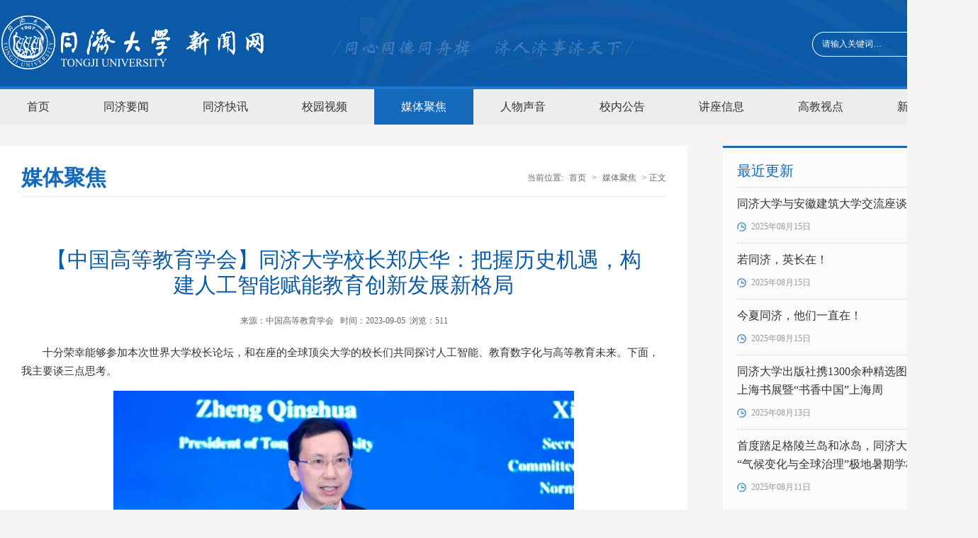

--- FILE ---
content_type: text/html
request_url: https://news.tongji.edu.cn/info/1006/85002.htm
body_size: 17663
content:
<!DOCTYPE html>
<html>
<head>
<meta charset="utf-8">
<title>【中国高等教育学会】同济大学校长郑庆华：把握历史机遇，构建人工智能赋能教育创新发展新格局-同济大学新闻网</title><META Name="keywords" Content="同济大学新闻网,媒体聚焦,中国,高等教育,高等,教育学,教育,学会,同济大学,同济,大学校长,大学校,大学,学校,校长,郑庆华,庆华,把握,历史,机遇,构建,人工智能,人工,智能,创新,新发展,新发,发展,新格局,格局" />
<META Name="description" Content="十分荣幸能够参加本次世界大学校长论坛，和在座的全球顶尖大学的校长们共同探讨人工智能、教育数字化与高等教育未来。下面，我主要谈三点思考。第一，必须高度重视人工智能作为催化剂对教育改革创新的促进作用。我认为，从教育的维度可以把人类文明分为三个历史时期。第一个历史时期是农耕时代，这个时代的教育更多是以私塾为主，一直到1088年创办博洛尼亚大学。第二个历史时期是从1088年到本世纪前后，这个时代更多是以大学、..." />

<link href="../../css/style.css" type="text/css" rel="stylesheet">
<script type="text/javascript" src="../../js/jquery.min.js"></script>



<!--Announced by Visual SiteBuilder 9-->
<link rel="stylesheet" type="text/css" href="../../_sitegray/_sitegray_d.css" />
<script language="javascript" src="../../_sitegray/_sitegray.js"></script>
<!-- CustomerNO:7765626265723230746847545350554403080202 -->
<link rel="stylesheet" type="text/css" href="../../content.vsb.css" />
<script type="text/javascript" src="/system/resource/js/vsbscreen.min.js" id="_vsbscreen" devices="pc|pad"></script>
<script type="text/javascript" src="/system/resource/js/counter.js"></script>
<script type="text/javascript">_jsq_(1006,'/content.jsp',85002,1482227755)</script>
</head>
<body style="background:#f5f5f5;">
<div class="top fl">
    <div class="wid1380">
        
<!-- 网站logo图片地址请在本组件"内容配置-网站logo"处填写 -->


<a href="../../index.htm" class="logo" title="同济大学新闻网"><img src="../../images/logo.png"></a>
        <script type="text/javascript">
    function _nl_ys_check(){
        
        var keyword = document.getElementById('showkeycode215197').value;
        if(keyword==null||keyword==""){
            alert("请输入你要检索的内容！");
            return false;
        }
        if(window.toFF==1)
        {
            document.getElementById("lucenenewssearchkey215197").value = Simplized(keyword );
        }else
        {
            document.getElementById("lucenenewssearchkey215197").value = keyword;            
        }
        var  base64 = new Base64();
        document.getElementById("lucenenewssearchkey215197").value = base64.encode(document.getElementById("lucenenewssearchkey215197").value);
        new VsbFormFunc().disableAutoEnable(document.getElementById("showkeycode215197"));
        return true;
    } 
</script>
<form action="../../ssjg.jsp?wbtreeid=1006" method="post" id="au1a" name="au1a" onsubmit="return _nl_ys_check()" style="display: inline">
 <input type="hidden" id="lucenenewssearchkey215197" name="lucenenewssearchkey" value=""><input type="hidden" id="_lucenesearchtype215197" name="_lucenesearchtype" value="1"><input type="hidden" id="searchScope215197" name="searchScope" value="1">


 <div class="search fr">
 <input name="showkeycode" id="showkeycode215197" onclick="if(this.value == '请输入关键词…')this.value='';" onblur="if(this.value == '')this.value='请输入关键词…';" class="search-input" value="请输入关键词…">
 <input name="search-btn" type="image" src="../../images/search-btn.png" class="search-btn" align="absmiddle" style="cursor: hand">
 </div>
</form><script language="javascript" src="/system/resource/js/base64.js"></script><script language="javascript" src="/system/resource/js/formfunc.js"></script>
 
    </div>
</div>
<div class="menu fl">
    <div class="wid1380">
        <ul>
             <li><a href="../../index.htm" target="">首页</a></li>
         <li><a href="../../tjyw1.htm" target="">同济要闻</a></li>
         <li><a href="../../tjkx1.htm" target="">同济快讯</a></li>
         <li><a href="../../xysp.htm" target="target=" _blank"">校园视频</a></li>
         <li><a href="../../mtjj1.htm" target="" class="menu-current">媒体聚焦</a></li>
         <li><a href="../../rwsy1.htm" target="">人物声音</a></li>
         <li><a href="../../xngg.htm" target="">校内公告</a></li>
         <li><a href="../../jzxx1.htm" target="">讲座信息</a></li>
         <li><a href="../../gjsd1.htm" target="">高教视点</a></li>
         <li><a href="https://newscenter.tongji.edu.cn:8443/system/contribute/login.jsp" target="target=" _blank"">新闻投稿</a></li>
           
</ul>
    </div>
</div>

<div class="main">
    <div class="main-left fl">
        <div class="local fl">
            <h3>媒体聚焦</h3>
            <div class="dqwz fr">
    当前位置: 
                        <a href="../../index.htm">首页</a>
                >
                <a href="../../mtjj1.htm">媒体聚焦</a>
                >
                正文
</div>
        </div>
        
<script language="javascript" src="/system/resource/js/dynclicks.js"></script><script language="javascript" src="../../_dwr/interface/NewsvoteDWR.js"></script><script language="javascript" src="../../_dwr/engine.js"></script><script language="javascript" src="/system/resource/js/news/newscontent.js"></script><LINK href="/system/resource/js/photoswipe/3.0.5.1/photoswipe.css" type="text/css" rel="stylesheet"><script language="javascript" src="/system/resource/js/photoswipe/3.0.5.1/klass.min.js"></script><script language="javascript" src="/system/resource/js/ajax.js"></script><form name="_newscontent_fromname">
<div class="content fl">
            <div class="content-title fl">
            
            <div class="subPageTit">
    <h5></h5>
    <h3 align="center">【中国高等教育学会】同济大学校长郑庆华：把握历史机遇，构建人工智能赋能教育创新发展新格局</h3>
    <h6></h6>
</div>
            
            
    

    <i>来源：中国高等教育学会
    &nbsp;&nbsp;时间：2023-09-05&nbsp;&nbsp;浏览：<script>_showDynClicks("wbnews", 1482227755, 85002)</script></i> 
    
                </div>



   

    <div id="vsb_content" class="content-con"><div class="v_news_content">
<p style="white-space: normal; text-indent: 2em;"><span style="text-indent: 2em;">十分荣幸能够参加本次世界大学校长论坛，和在座的全球顶尖大学的校长们共同探讨人工智能、教育数字化与高等教育未来。下面，我主要谈三点思考。</span></p>
<p style="text-align: center"><img src="/__local/D/0A/31/63D2973CFD9EA35A66CB443B008_BDB11E98_5CEE3.png" width="650" vsbhref="vurl" vurl="/_vsl/D0A3163D2973CFD9EA35A66CB443B008/BDB11E98/5CEE3" vheight="" vwidth="650" orisrc="/__local/D/0A/31/63D2973CFD9EA35A66CB443B008_BDB11E98_5CEE3.png" class="img_vsb_content"></p>
<section powered-by="xiumi.us">
 <section>
  <section powered-by="xiumi.us">
   <section>
    <p style="text-indent: 2em;">第一，必须高度重视人工智能作为催化剂对教育改革创新的促进作用。我认为，从教育的维度可以把人类文明分为三个历史时期。第一个历史时期是农耕时代，这个时代的教育更多是以私塾为主，一直到1088年创办博洛尼亚大学。第二个历史时期是从1088年到本世纪前后，这个时代更多是以大学、院系、学科、专业、班级等为教育组织模式，形成了标准化的人才培养体系。第三个历史时期是从现在开始到未来。人工智能为整个教育体系的创新赋能带来的变化，不仅仅是形式和内容，甚至是范式的转化。比如，过去是由老师和学生构成的二元结构，而在人工智能赋能教育的模式下，变成了老师、学生和机器的三元结构。机器不再仅仅是知识的承载载体和表现工具，而是参与到老师和学生教和学的过程当中，机器和我们共学习、同成长，智能化程度也在提高，这是教育范式的重大变革。</p>
    <p style="text-indent: 2em;">第二，我认为在ChatGPT对教育的赋能和作用下，中国必须建设自己的教育大模型，服务于我国高等教育、基础教育的整体发展。教育涉及到一个国家的民族、文化、历史，对于传承和创造文明，树立正确的价值导向是非常重要的。这个教育大模型的构建应该建立在我国自己的教育资源的基础上。中国通过几十年的信息建设，在教育数字化方面积累了数以万计的课件资源，积累了大量的数字化教材。在这个基础上，为教育的创新发展赋能，打造一个教育大模型，真正解决因材施教的问题，解决个性化和大规模之间的矛盾，是非常有意义而且十分必要的。</p>
    <p style="text-indent: 2em;">第三，要高度重视人工智能对所有学科专业的赋能作用。以同济大学为例，学校80%以上的理工科专业都是前三次工业革命，甚至是前两次工业革命的产物。现在我们已经进入到第四次工业革命，学科内涵如何升级，同济大学从几年前就已经开始布局，打造了人工智能大科学设施和国家重点实验室，并且对所有学科专业起到赋能和催化作用。以土木工程为例，今年上半年国家自然科学基金委在同济大学举办了土木工程学科发展规划战略研讨会，提出了土木工程未来发展的三大趋势：低碳、智能、韧性。我的理解就是要用新理念、新方法，特别是用人工智能的新技术来探索创新。</p>
    <p style="text-indent: 2em;">最后，希望和在座的各位高校同仁们一起携手，共同以人工智能、数字技术全面赋能教育发展创新，推动学科大数据平台和专业知识图谱建设，更好地为中国高等教育、为世界高等教育发展作出贡献。</p>
    <p style="text-indent: 2em; text-align: center;">&nbsp; &nbsp; &nbsp; &nbsp;（本文系同济大学校长郑庆华7月31日在世界大学校长论坛上的报告）</p>
   </section>
  </section>
 </section>
</section>
<p><br></p>
<p><br></p>
<p><br></p>
</div></div><div id="div_vote_id"></div>
       <div class="content-sxt fl">
        <a href="85010.htm">上一条：【央视朝闻天下】教育部全国资助管理中心 本年度高校学生助学贷款申请已达581万人</a>
        <a href="85003.htm">下一条：【上海教视】沪上高校陆续迎来新生 青年担当成为开学典礼关键词</a>
    </div>
    
</div>
</form>
    </div>
    <div class="main-right fr">
        <div class="zjgx fl">
            <div class="zjgx-title fl">最近更新</div>
            <div class="zjgx-con fl">                
            

<div>
    <UL>

    <li>
        <a href="../1003/91810.htm" target="_blank" title="同济大学与安徽建筑大学交流座谈会举行">
            <p>同济大学与安徽建筑大学交流座谈会举行</p>
            <span>2025年08月15日</span>
        </a>
        </li>



    <li>
        <a href="https://mp.weixin.qq.com/s/aybfEQQByy8PHxPIsER-Eg" target="_blank" title="若同济，英长在！">
            <p>若同济，英长在！</p>
            <span>2025年08月15日</span>
        </a>
        </li>



    <li>
        <a href="https://mp.weixin.qq.com/s/PwxHPXnswOnPKvaisePnMQ" target="_blank" title="今夏同济，他们一直在！">
            <p>今夏同济，他们一直在！</p>
            <span>2025年08月15日</span>
        </a>
        </li>



    <li>
        <a href="https://mp.weixin.qq.com/s/bCi9rDFmu2Oglpnqt2EazQ" target="_blank" title="同济大学出版社携1300余种精选图书参展2025上海书展暨“书香中国”上海周">
            <p>同济大学出版社携1300余种精选图书参展2025上海书展暨“书香中国”上海周</p>
            <span>2025年08月13日</span>
        </a>
        </li>



    <li>
        <a href="../1003/91792.htm" target="_blank" title="首度踏足格陵兰岛和冰岛，同济大学第二届“气候变化与全球治理”极地暑期学校圆满落幕">
            <p>首度踏足格陵兰岛和冰岛，同济大学第二届“气候变化与全球治理”极地暑期学校...</p>
            <span>2025年08月11日</span>
        </a>
        </li>


</UL>
</div><script>_showDynClickBatch(['dynclicks_u6_91810','dynclicks_u6_91803','dynclicks_u6_91802','dynclicks_u6_91795','dynclicks_u6_91792'],[91810,91803,91802,91795,91792],"wbnews", 1482227755)</script>
            </div>
        </div>
        <div class="rdph fl">
            <div class="zjgx-title fl">热点排行</div>
            <div class="zjgx-con fl">
                <ul>

    <li>
        <a href="../1008/91805.htm" target="_blank" title="同济大学推荐参加第十九届“挑战杯”全国大学生课外学术科技作品竞赛“人工智能+”专项赛作品公示">
            <p>同济大学推荐参加第十九届“挑战杯”全国大学生课...</p>
            <span>2025年08月15日</span>
        </a>



    <li>
        <a href="https://mp.weixin.qq.com/s/bCi9rDFmu2Oglpnqt2EazQ" target="_blank" title="同济大学出版社携1300余种精选图书参展2025上海书展暨“书香中国”上海周">
            <p>同济大学出版社携1300余种精选图书参展2025上海书...</p>
            <span>2025年08月13日</span>
        </a>



    <li>
        <a href="../1002/91793.htm" target="_blank" title="首度踏足格陵兰岛和冰岛，同济大学第二届“气候变化与全球治理”极地暑期学校圆满落幕">
            <p>首度踏足格陵兰岛和冰岛，同济大学第二届“气候变...</p>
            <span>2025年08月11日</span>
        </a>



    <li>
        <a href="https://mp.weixin.qq.com/s/8xOUvWDRUAfYEYYN6rS5fQ" target="_blank" title="同济大学30门课程获2025年度上海高校市级重点课程立项">
            <p>同济大学30门课程获2025年度上海高校市级重点课程...</p>
            <span>2025年08月11日</span>
        </a>



    <li>
        <a href="../1008/91775.htm" target="_blank" title="关于征集“月球印象”月面标志物方案的通知">
            <p>关于征集“月球印象”月面标志物方案的通知</p>
            <span>2025年08月04日</span>
        </a>



    <li>
        <a href="../1002/91776.htm" target="_blank" title="同济大学附属医院5位医务工作者荣获2025年“上海医务工匠”称号">
            <p>同济大学附属医院5位医务工作者荣获2025年“上海医...</p>
            <span>2025年08月03日</span>
        </a>


</ul><script>_showDynClickBatch(['dynclicks_u7_91805','dynclicks_u7_91799','dynclicks_u7_91793','dynclicks_u7_91794','dynclicks_u7_91775','dynclicks_u7_91776'],[91805,91799,91793,91794,91775,91776],"wbnews", 1482227755)</script>

            </div>
        </div>
    </div>
</div>



<div class="foot fl">
    <div class="wid1380">
            <div class="foot-left fl">

                        <a href="#" title="" onclick="_addDynClicks(&#34;wbimage&#34;, 1482227755, 43016)" target="_blank">
                            <img src="../../images/foot-logo.png">
                        </a>  
     </div>
        <div class="foot-middle fl">
            <h3>联系我们</h3>
            <!-- 版权内容请在本组件"内容配置-版权"处填写 -->
<p>同济大学 版权所有&nbsp;&nbsp;&nbsp; 上海市四平路1239号 021-65982200</p><p>同济大学新闻中心主办&nbsp;&nbsp;&nbsp; E-mail:newscenter@tongji.edu.cn</p><p>沪ICP备10014176号&nbsp;&nbsp;&nbsp; 沪公网安备：31009102000038号&nbsp;&nbsp;&nbsp; 沪举报中心<br /></p>
        </div>
        <div class="foot-right fr">
                <ul>
            <li>
<a href="https://weibo.com/tongjiuniversity" title="官方微博" onclick="_addDynClicks(&#34;wbimage&#34;, 1482227755, 43011)" target="_blank"><img src="../../images/18/08/20/2gvn8dcfbp/foot1.png"><br>官方微博</a>

</li>
        <li>
<a href="https://www.tongji.edu.cn/wx.htm" title="官方微信" onclick="_addDynClicks(&#34;wbimage&#34;, 1482227755, 43012)" target="_blank"><img src="../../images/18/08/20/2gvn8dcfbp/foot2.png"><br>官方微信</a>

</li>
        <li>
<a href="../../xysp.htm" title="视频新闻" onclick="_addDynClicks(&#34;wbimage&#34;, 1482227755, 43013)" target="_blank"><img src="../../images/18/08/20/2gvn8dcfbp/foot3.png"><br>视频新闻</a>

</li>
        <li>
<a href="https://www.tongji.edu.cn:8443/system/contribute/login.jsp" title="新闻投稿" onclick="_addDynClicks(&#34;wbimage&#34;, 1482227755, 43015)" target="_blank"><img src="../../images/18/08/20/2gvn8dcfbp/foot5.png"><br>新闻投稿</a>

</li>
</ul>



        </div>
 <ul>
		<li><a href="javascript:void(0);" title="手机版" onclick="_vsb_multiscreen.setDevice('mobile')">手机版</a></li>
</ul>
    </div>
</div>




</body>
</html>


<script>
AOS.init({
    easing: 'ease-out-back',
    duration: 1000
});
</script>


--- FILE ---
content_type: text/html;charset=UTF-8
request_url: https://news.tongji.edu.cn/system/resource/code/news/click/dynclicks.jsp?clickid=85002&owner=1482227755&clicktype=wbnews
body_size: 78
content:
511

--- FILE ---
content_type: text/css
request_url: https://news.tongji.edu.cn/content.vsb.css
body_size: 436
content:
#vsb_content img{max-width:900px!important;}
#content-con p{width:100%!important;}
#_vsb_player{width:650px!important;height:auto!important;}
.subPageTit{padding: 30px;}
        .subPageTit h5{font-weight: normal;font-size: 16px;color:#666666;margin-bottom: 20px;}
        .subPageTit h3{font-size: 30px;color:#0B5AA8;font-weight: normal;margin-bottom: 20px;}
        .subPageTit h6{font-size: 18px;color:#333333;font-weight: normal;}
